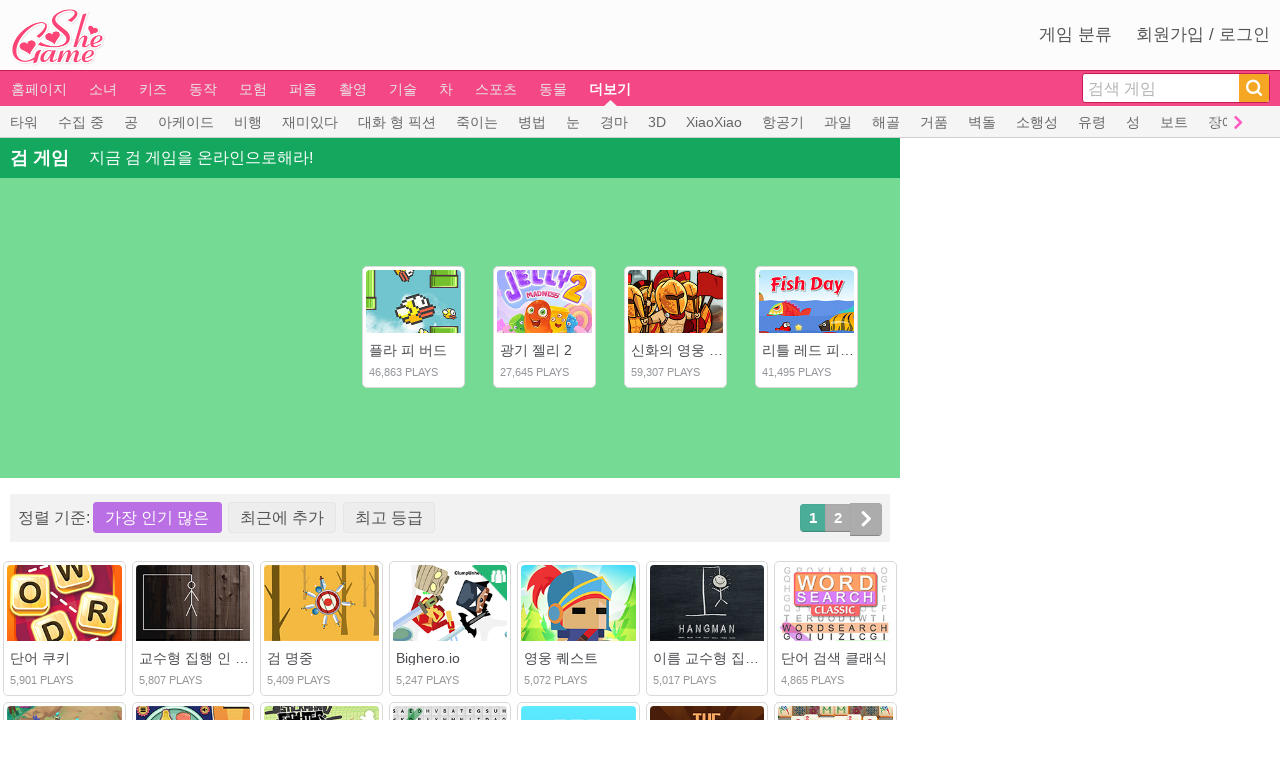

--- FILE ---
content_type: text/html; charset=UTF-8
request_url: https://ko.shegame.com/sword-games
body_size: 8781
content:
<!DOCTYPE html>
<html lang="ko">
<head>
    <meta charset="utf-8">
    <meta http-equiv="X-UA-Compatible" content="IE=edge">
    <meta name="viewport" content="width=device-width, initial-scale=1">
    <link rel="shortcut icon" href="/favicon.ico">

    <!-- CSRF Token -->
    <meta name="csrf-token" content="hAZngYD7fgf9CSGmlMYJKzEoUQhunyGnzjkz00Cz">

        <title>검 게임, SheGame.com에서 무료 온라인 검 게임을 해보.</title>
    <meta name="description" content="검 게임은 매우 흥미 롭습니다. 특히 SheGame.com에서 검 게임하기. 우리는 최고의 검 게임과 최고의 게임 경험을 제공하기 위해 최선을 다합니다.">
    <script async='async' src='https://www.googletagservices.com/tag/js/gpt.js'></script>
    <script>
        var googletag = googletag || {};
        googletag.cmd = googletag.cmd || [];
    </script>
    <script>
        googletag.cmd.push(function() {
            googletag.defineSlot('/145310348/dugy_pc_category_728x90', [728, 90], 'div-gpt-ad-0').addService(googletag.pubads());
            googletag.defineSlot('/145310348/dugy_pc_category_300x600', [300, 600], 'div-gpt-ad-1').addService(googletag.pubads());
            googletag.defineSlot('/145310348/dugy_pc_category_300x250', [300, 250], 'div-gpt-ad-2').addService(googletag.pubads());
            googletag.pubads().enableSingleRequest();
            googletag.pubads().collapseEmptyDivs();
            googletag.enableServices();
        });
    </script>

    <!-- Styles -->
            <link href="https://ko.shegame.com/css/main.min.css?c=4" rel="stylesheet">
        <script src="https://ko.shegame.com/js/jquery-3.3.1.min.js"></script>
        <script src="https://ko.shegame.com/js/main.min.js?c=4"></script>
        
    <script async src="https://www.googletagmanager.com/gtag/js?id=UA-34592295-1"></script>
    <script>
        window.dataLayer = window.dataLayer || [];
        function gtag(){dataLayer.push(arguments);}
        gtag('js', new Date());

        gtag('config', 'UA-34592295-1');
    </script>
    <script async defer data-setting='{"site_id":2,"allow_frame": true}' data-cluestats="//cs.cluestats.com/count" src="//cs.cluestats.com/cluestats.js"></script>
    <script type="text/javascript">
        var _paq = _paq || [];
        _paq.push(["setDocumentTitle", document.domain + "/" + document.title]);
        _paq.push(["setCookieDomain", "*.www.shegame.com"]);
        _paq.push(["setDomains", ["*.www.shegame.com"]]);
        _paq.push(['trackPageView']);
        _paq.push(['enableLinkTracking']);
        (function() {
            var u="//www.cluestats.com/";
            _paq.push(['setTrackerUrl', u+'piwik.php']);
            _paq.push(['setSiteId', '4']);
            var d=document, g=d.createElement('script'), s=d.getElementsByTagName('script')[0];
            g.type='text/javascript'; g.async=true; g.defer=true; g.src=u+'piwik.js'; s.parentNode.insertBefore(g,s);
        })();
    </script>
    
    <script async src="https://www.googletagmanager.com/gtag/js?id=AW-1007972294"></script>
    <script>
        window.dataLayer = window.dataLayer || [];
        function gtag(){dataLayer.push(arguments);}
        gtag('js', new Date());

        gtag('config', 'AW-1007972294');
    </script>    </head>
<body>
<div class="row site_top">
    <div class="row central">
        <div class="left"><a href="/"><img src="/images/logo.png" class="logo" alt="SheGame"></a> </div>
        <div class="right">
            <a href="/top-game-tags">게임 분류</a>
                        <a href="javascript:;" id="register_login">회원가입 / 로그인</a>
                    </div>
    </div>
</div>
<div class="row navbar">
    <div class="row central">
        <div class="left" id="mainNav">
                            <a href="/" data-id="0">홈페이지</a>
                                        <a href="/girls-games" data-id="28">소녀</a>
                        <a href="/kids-games" data-id="58">키즈</a>
                        <a href="/action-games" data-id="18">동작</a>
                        <a href="/adventure-games" data-id="17">모험</a>
                        <a href="/puzzle-games" data-id="24">퍼즐</a>
                        <a href="/shooting-games" data-id="25">촬영</a>
                        <a href="/mouse-skill-games" data-id="23">기술</a>
                        <a href="/car-games" data-id="13">차</a>
                        <a href="/sports-games" data-id="26">스포츠</a>
                        <a href="/animal-games" data-id="16">동물</a>
                        <a href="/more-games" class="current over" data-id="1">더보기</a>
                    </div>
        <div class="right">
            <div class="search_box" id="search_div">
                <form method="post" action="/initial-search" id="search_id">
                    <input type="text" value="검색 게임" data-default="검색 게임" name="search_key" class="search_input" id="search_key" maxlength="40" autocomplete="off">
                    <input type="hidden" name="_token" value="hAZngYD7fgf9CSGmlMYJKzEoUQhunyGnzjkz00Cz">                    <span class="search_btn">
                        <a href="javascript:;" id="submit_btn"><i class="iconfont icon-Search"></i></a>
                    </span>
                </form>
                <ul id="findgame_suggest" class="dropdown-menu"></ul>
            </div>
        </div>
    </div>
</div>
<div class="row navbar_sub">
    <div class="row central">
        <div class="navbar_sub_box">
            <div class="navbar_sub_div">
                <ul class="navbar_sub_link hide" id="sub_0">
                    <li><a href="/new-games">새 게임</a></li>
                    <li><a href="/popular-games">인기 게임</a></li>
                    <li><a href="/top-rating-games">최고 평점 게임</a></li>
                </ul>
                                    <ul class="navbar_sub_link hide" id="sub_28">
                                                    <li><a href="/shop-games">가게</a></li>
                                                    <li><a href="/hair-games">헤어 스타일</a></li>
                                                    <li><a href="/mermaid-games">인어</a></li>
                                                    <li><a href="/spa-games">Spa</a></li>
                                                    <li><a href="/nail-design-games">네일 디자인</a></li>
                                                    <li><a href="/beyonce-games">비욘세</a></li>
                                                    <li><a href="/princess-games">공주님</a></li>
                                                    <li><a href="/office-games">사무실</a></li>
                                                    <li><a href="/makeover-games">화장</a></li>
                                                    <li><a href="/barbie-games">바비</a></li>
                                                    <li><a href="/dress-up-games">차려 입다</a></li>
                                                    <li><a href="/bonnie-games">보니</a></li>
                                                    <li><a href="/house-games">집</a></li>
                                                    <li><a href="/grooming-games">정리</a></li>
                                                    <li><a href="/faerie-games">페어리</a></li>
                                                    <li><a href="/cooking-games">조리</a></li>
                                                    <li><a href="/food-serving-games">음식 서빙</a></li>
                                                    <li><a href="/love-games">애정</a></li>
                                                    <li><a href="/decorate-games">장식하다</a></li>
                                            </ul>
                                    <ul class="navbar_sub_link hide" id="sub_58">
                                                    <li><a href="/find-numbers-games">숫자 찾기</a></li>
                                                    <li><a href="/kids-puzzles-games">어린이  지혜</a></li>
                                                    <li><a href="/simpsons-games">심슨 가족</a></li>
                                                    <li><a href="/witch-games">마녀</a></li>
                                                    <li><a href="/ben-10-games">벤 10</a></li>
                                                    <li><a href="/batman-games">말 당번</a></li>
                                                    <li><a href="/baby-games">아가</a></li>
                                                    <li><a href="/dora-games">도라</a></li>
                                                    <li><a href="/hidden-objects-games">숨겨진 개체</a></li>
                                                    <li><a href="/cleanup-games">대청소</a></li>
                                                    <li><a href="/naruto-games">나루토</a></li>
                                                    <li><a href="/find-alphabets-games">알파벳 찾기</a></li>
                                                    <li><a href="/mario-games">마리오</a></li>
                                                    <li><a href="/difference-games">차</a></li>
                                                    <li><a href="/barbie-games">바비</a></li>
                                                    <li><a href="/spongebob-games">스폰지 밥</a></li>
                                                    <li><a href="/bomberman-games">폭격 범</a></li>
                                                    <li><a href="/coloring-games">착색</a></li>
                                                    <li><a href="/christmas-games">크리스마스</a></li>
                                                    <li><a href="/drawing-games">그림</a></li>
                                                    <li><a href="/magic-games">마법</a></li>
                                                    <li><a href="/hallowmas-games">할로 마스</a></li>
                                                    <li><a href="/words-games">말</a></li>
                                                    <li><a href="/educational-games">교육적인</a></li>
                                            </ul>
                                    <ul class="navbar_sub_link hide" id="sub_18">
                                                    <li><a href="/fighting-games">싸움</a></li>
                                                    <li><a href="/tank-games">탱크</a></li>
                                                    <li><a href="/ninja-games">닌자</a></li>
                                                    <li><a href="/war-games">전쟁</a></li>
                                                    <li><a href="/army-games">육군</a></li>
                                                    <li><a href="/jumping-games">점핑</a></li>
                                                    <li><a href="/punch-games">권투</a></li>
                                                    <li><a href="/violence-games">폭력</a></li>
                                                    <li><a href="/street-fighting-games">스트리트 파이팅</a></li>
                                                    <li><a href="/samurai-games">사무라이</a></li>
                                                    <li><a href="/space-invaders-games">우주 침략군들</a></li>
                                                    <li><a href="/karate-games">카라테</a></li>
                                            </ul>
                                    <ul class="navbar_sub_link hide" id="sub_17">
                                                    <li><a href="/ninja-games">닌자</a></li>
                                                    <li><a href="/jumping-games">점핑</a></li>
                                                    <li><a href="/running-games">달리는</a></li>
                                                    <li><a href="/pacman-games">팩맨</a></li>
                                                    <li><a href="/rpg-games">RPG</a></li>
                                            </ul>
                                    <ul class="navbar_sub_link hide" id="sub_24">
                                                    <li><a href="/tetris-games">테트리스</a></li>
                                                    <li><a href="/guessing-games">추측</a></li>
                                                    <li><a href="/matching-games">어울리는</a></li>
                                                    <li><a href="/escape-games">탈출</a></li>
                                                    <li><a href="/detective-games">형사</a></li>
                                                    <li><a href="/cards-games">카드</a></li>
                                                    <li><a href="/maze-games">미로</a></li>
                                                    <li><a href="/management-games">조치</a></li>
                                                    <li><a href="/physics-games">물리학</a></li>
                                                    <li><a href="/jigsaw-games">실톱</a></li>
                                                    <li><a href="/difference-games">차</a></li>
                                                    <li><a href="/find-numbers-games">숫자 찾기</a></li>
                                                    <li><a href="/find-alphabets-games">알파벳 찾기</a></li>
                                                    <li><a href="/kids-puzzles-games">어린이  지혜</a></li>
                                            </ul>
                                    <ul class="navbar_sub_link hide" id="sub_25">
                                                    <li><a href="/bow-and-arrow-games">활</a></li>
                                                    <li><a href="/guns-games">총포</a></li>
                                                    <li><a href="/sniper-games">저격병</a></li>
                                                    <li><a href="/shotgun-games">산탄 총</a></li>
                                                    <li><a href="/canon-games">대포</a></li>
                                                    <li><a href="/dart-games">다트</a></li>
                                                    <li><a href="/archery-games">양궁</a></li>
                                            </ul>
                                    <ul class="navbar_sub_link hide" id="sub_23">
                                                    <li><a href="/evade-games">닷지</a></li>
                                                    <li><a href="/arkanoid-games">아르카노이드</a></li>
                                                    <li><a href="/balance-games">밸런스</a></li>
                                                    <li><a href="/balancing-games">균형 맞추기</a></li>
                                                    <li><a href="/stunts-games">스턴트</a></li>
                                                    <li><a href="/parking-games">주차</a></li>
                                                    <li><a href="/mahjong-games">마작</a></li>
                                                    <li><a href="/zuma-games">ZUMA</a></li>
                                                    <li><a href="/physics-games">물리학</a></li>
                                                    <li><a href="/connect-games">잇다</a></li>
                                                    <li><a href="/bubble-shooter-games">버블 슈터</a></li>
                                            </ul>
                                    <ul class="navbar_sub_link hide" id="sub_13">
                                                    <li><a href="/motorcycle-games">오토바이</a></li>
                                                    <li><a href="/truck-games">트럭</a></li>
                                                    <li><a href="/bicycle-games">자전거</a></li>
                                                    <li><a href="/driving-games">운전</a></li>
                                                    <li><a href="/bike-games">자전거</a></li>
                                                    <li><a href="/parking-games">주차</a></li>
                                                    <li><a href="/dirt-bike-games">먼지 자전거</a></li>
                                                    <li><a href="/f1-games">F1</a></li>
                                                    <li><a href="/off-road-vehicles-games">오프로드 자동차</a></li>
                                                    <li><a href="/train-games">기차</a></li>
                                                    <li><a href="/karting-games">카트</a></li>
                                                    <li><a href="/tractor-games">트랙터</a></li>
                                            </ul>
                                    <ul class="navbar_sub_link hide" id="sub_26">
                                                    <li><a href="/soccer-games">축구</a></li>
                                                    <li><a href="/bowling-games">볼링</a></li>
                                                    <li><a href="/skiing-games">스키 타기</a></li>
                                                    <li><a href="/dunk-games">덩크</a></li>
                                                    <li><a href="/surf-games">서핑</a></li>
                                                    <li><a href="/archery-games">양궁</a></li>
                                                    <li><a href="/dart-games">다트</a></li>
                                                    <li><a href="/karate-games">카라테</a></li>
                                                    <li><a href="/fishing-games">어업</a></li>
                                                    <li><a href="/pinball-games">PinBall</a></li>
                                                    <li><a href="/swimming-games">수영</a></li>
                                                    <li><a href="/snowboard-games">스노 보드</a></li>
                                                    <li><a href="/sumo-games">스모</a></li>
                                                    <li><a href="/volleyball-games">배구</a></li>
                                                    <li><a href="/motorcycle-games">오토바이</a></li>
                                                    <li><a href="/baseball-games">야구</a></li>
                                                    <li><a href="/boxing-games">권투</a></li>
                                                    <li><a href="/skating-games">스케이트 타기</a></li>
                                                    <li><a href="/billiards-games">당구</a></li>
                                                    <li><a href="/golf-games">골프</a></li>
                                                    <li><a href="/ping-pong-games">탁구</a></li>
                                                    <li><a href="/tennis-games">테니스</a></li>
                                                    <li><a href="/basketball-games">농구</a></li>
                                                    <li><a href="/bow-and-arrow-games">활</a></li>
                                                    <li><a href="/football-games">축구</a></li>
                                                    <li><a href="/hockey-games">하키</a></li>
                                                    <li><a href="/skateboard-games">스케이트 보드</a></li>
                                            </ul>
                                    <ul class="navbar_sub_link hide" id="sub_16">
                                                    <li><a href="/dragon-games">용</a></li>
                                                    <li><a href="/dolphin-games">돌고래</a></li>
                                                    <li><a href="/frog-games">개구리</a></li>
                                                    <li><a href="/dinosaur-games">공룡</a></li>
                                                    <li><a href="/cricket-games">크리켓</a></li>
                                                    <li><a href="/horse-games">말</a></li>
                                                    <li><a href="/tom-and-jerry-games">톰과 제리</a></li>
                                                    <li><a href="/chicken-games">치킨</a></li>
                                                    <li><a href="/rabbit-games">토끼</a></li>
                                                    <li><a href="/bunny-games">토끼</a></li>
                                                    <li><a href="/fish-games">물고기</a></li>
                                                    <li><a href="/bee-games">벌</a></li>
                                                    <li><a href="/penguin-games">펭귄</a></li>
                                                    <li><a href="/birds-games">조류</a></li>
                                                    <li><a href="/turtles-games">거북</a></li>
                                                    <li><a href="/monkey-games">원숭이</a></li>
                                                    <li><a href="/panda-games">팬더</a></li>
                                                    <li><a href="/kitten-games">고양이 새끼</a></li>
                                                    <li><a href="/cat-games">고양이</a></li>
                                                    <li><a href="/dog-games">개</a></li>
                                            </ul>
                                    <ul class="navbar_sub_link" id="sub_1">
                                                    <li><a href="/defend-games">타워</a></li>
                                                    <li><a href="/collecting-games">수집 중</a></li>
                                                    <li><a href="/ball-games">공</a></li>
                                                    <li><a href="/arcade-games">아케이드</a></li>
                                                    <li><a href="/flying-games">비행</a></li>
                                                    <li><a href="/fun-games">재미있다</a></li>
                                                    <li><a href="/interactive-fiction-games">대화 형 픽션</a></li>
                                                    <li><a href="/killing-games">죽이는</a></li>
                                                    <li><a href="/strategy-games">병법</a></li>
                                                    <li><a href="/snow-games">눈</a></li>
                                                    <li><a href="/racing-games">경마</a></li>
                                                    <li><a href="/3d-games">3D</a></li>
                                                    <li><a href="/xiao-xiao-games">XiaoXiao</a></li>
                                                    <li><a href="/aircraft-games">항공기</a></li>
                                                    <li><a href="/fruit-games">과일</a></li>
                                                    <li><a href="/skeleton-games">해골</a></li>
                                                    <li><a href="/bubbles-games">거품</a></li>
                                                    <li><a href="/bricks-games">벽돌</a></li>
                                                    <li><a href="/asteroids-games">소행성</a></li>
                                                    <li><a href="/ghost-games">유령</a></li>
                                                    <li><a href="/castle-games">성</a></li>
                                                    <li><a href="/boat-games">보트</a></li>
                                                    <li><a href="/obstacle-games">장애물</a></li>
                                                    <li><a href="/balloons-games">풍선</a></li>
                                                    <li><a href="/zombies-games">좀비</a></li>
                                                    <li><a href="/cartes-games">장바구니</a></li>
                                                    <li><a href="/throwing-games">투척</a></li>
                                                    <li><a href="/bomber-games">폭격기</a></li>
                                                    <li><a href="/water-games">물</a></li>
                                                    <li><a href="/casino-games">카지노</a></li>
                                                    <li><a href="/timing-games">타이밍</a></li>
                                                    <li><a href="/simulation-games">시뮬레이션</a></li>
                                                    <li><a href="/rescue-games">구출</a></li>
                                                    <li><a href="/chasing-games">몰이</a></li>
                                                    <li><a href="/knight-games">기사</a></li>
                                                    <li><a href="/medieval-games">중세</a></li>
                                                    <li><a href="/ice-games">얼음</a></li>
                                                    <li><a href="/spaceship-games">우주선</a></li>
                                                    <li><a href="/beer-games">맥주</a></li>
                                                    <li><a href="/robots-games">로봇</a></li>
                                                    <li><a href="/kung-fu-games">쿵푸</a></li>
                                                    <li><a href="/stealth-games">몰래 하기</a></li>
                                                    <li><a href="/gore-games">핏덩어리</a></li>
                                                    <li><a href="/blood-games">피</a></li>
                                                    <li><a href="/sword-games" class="current">검</a></li>
                                                    <li><a href="/platforms-games">플랫폼</a></li>
                                                    <li><a href="/dancing-games">댄스</a></li>
                                                    <li><a href="/music-games">음악</a></li>
                                                    <li><a href="/stick-games">스틱</a></li>
                                                    <li><a href="/funny-games">이상한</a></li>
                                                    <li><a href="/room-games">방</a></li>
                                                    <li><a href="/scary-games">무서운</a></li>
                                                    <li><a href="/tower-games">탑</a></li>
                                                    <li><a href="/undead-games">언데드</a></li>
                                                    <li><a href="/monsters-games">괴물</a></li>
                                                    <li><a href="/street-games">거리</a></li>
                                                    <li><a href="/bounce-games">되튐</a></li>
                                                    <li><a href="/puppet-games">인형</a></li>
                                                    <li><a href="/gadget-games">간단한 기계 장치</a></li>
                                                    <li><a href="/fireworks-games">불꽃</a></li>
                                                    <li><a href="/turn-based-games">회전 기반</a></li>
                                                    <li><a href="/series-games">시리즈</a></li>
                                                    <li><a href="/terrorist-games">테러리스트</a></li>
                                                    <li><a href="/bin-laden-games">빈 라덴</a></li>
                                                    <li><a href="/rocket-games">로켓</a></li>
                                                    <li><a href="/boy-games">소년</a></li>
                                                    <li><a href="/mutant-games">돌연변이</a></li>
                                                    <li><a href="/upgrades-games">업그레이드</a></li>
                                                    <li><a href="/fire-games">불</a></li>
                                                    <li><a href="/traps-games">트랩</a></li>
                                                    <li><a href="/machine-games">기계</a></li>
                                                    <li><a href="/factory-games">공장</a></li>
                                                    <li><a href="/food-games">식품</a></li>
                                                    <li><a href="/burger-games">버거</a></li>
                                                    <li><a href="/smash-games">스매시</a></li>
                                                    <li><a href="/role-playing-games">역할 놀이</a></li>
                                                    <li><a href="/memory-games">기억</a></li>
                                                    <li><a href="/farm-games">농장</a></li>
                                                    <li><a href="/fantasy-games">공상</a></li>
                                                    <li><a href="/flower-games">꽃</a></li>
                                                    <li><a href="/plants-games">식물</a></li>
                                                    <li><a href="/jedi-games">제다이</a></li>
                                                    <li><a href="/helicopter-games">헬리콥터</a></li>
                                                    <li><a href="/1-player-games">1 명의 선수</a></li>
                                                    <li><a href="/shockwave-games">충격파</a></li>
                                                    <li><a href="/2-player-games">2 인용</a></li>
                                                    <li><a href="/poker-games">포커</a></li>
                                                    <li><a href="/quizz-games">퀴즈</a></li>
                                                    <li><a href="/beat-em-up-games">Beat &#039;Em Up</a></li>
                                                    <li><a href="/space-invaders-games">우주 침략군들</a></li>
                                                    <li><a href="/parody-games">풍자적 개작 시문</a></li>
                                                    <li><a href="/alien-games">외계인</a></li>
                                                    <li><a href="/board-games">판</a></li>
                                                    <li><a href="/bomb-games">폭탄</a></li>
                                                    <li><a href="/side-scrolling-games">사이드 스크롤링</a></li>
                                                    <li><a href="/search-and-destroy-games">찾아서 파괴해라</a></li>
                                                    <li><a href="/money-games">돈</a></li>
                                                    <li><a href="/solitaire-games">혼자 하는 여러 가지 놀이</a></li>
                                                    <li><a href="/restaurant-games">레스토랑</a></li>
                                                    <li><a href="/school-games">학교</a></li>
                                                    <li><a href="/iq-brain-age-check-games">IQ 브레인 에이지 체크</a></li>
                                                    <li><a href="/image-search-games">이미지 검색</a></li>
                                                    <li><a href="/airport-games">공항</a></li>
                                                    <li><a href="/pirate-games">해적</a></li>
                                                    <li><a href="/tuning-games">동조</a></li>
                                                    <li><a href="/spiderman-games">스파이더 맨</a></li>
                                                    <li><a href="/sonic-games">소닉</a></li>
                                                    <li><a href="/survive-games">살아남다</a></li>
                                                    <li><a href="/surgery-games">외과</a></li>
                                                    <li><a href="/bmx-games">BMX</a></li>
                                                    <li><a href="/indian-games">옥수수</a></li>
                                                    <li><a href="/drop-games">하락</a></li>
                                                    <li><a href="/angry-birds-games">앵그리 버드</a></li>
                                                    <li><a href="/dentist-games">치과 의사</a></li>
                                                    <li><a href="/slacking-games">느슨해 짐</a></li>
                                                    <li><a href="/doctor-games">의사</a></li>
                                            </ul>
                            </div>
            <span class="btn">
                <a id="sub_btn_left" class="left disabled" href="javascript:;"><i class="iconfont icon-angleleft"></i></a>
                <a id="sub_btn_right" class="right" href="javascript:;"><i class="iconfont icon-angleright"></i></a>
            </span>
        </div>
    </div>
</div>



<script>
    var main = new Main('category');
</script>
    <div class="row central category">
        <div class="content">
            <div class="top_title">
                <h1 class="name">검 게임</h1>
                <span class="info">지금 검 게임을 온라인으로해라!</span>
            </div>
            
            <div class="recommend_box">
                <div class="left_ad">
                    <div class="ad">
                        <div id='div-gpt-ad-2' style='height:250px; width:300px;'>
                            <script>
                                googletag.cmd.push(function() { googletag.display('div-gpt-ad-2'); });
                            </script>
                        </div>
                    </div>
                </div>
                <div class="right">
                    <div class="wrap">
                        <div class="row all_box">
                                                            <span class="game_box cate_top_game_box col xs-3">
                                    <span class="game_box_border">
                                        <div class="img_box">
                                            <a href="/play/flappy-bird-2"><img src="//img.shegame.com/games/180/f/flappy-bird-2-game.jpg" alt="플라 피 버드"></a>
                                            
                                                                                    </div>
                                        <span class="name"><a href="/play/flappy-bird-2">플라 피 버드</a></span>
                                        <span class="footnote">46,863 PLAYS</span>
                                    </span>
                                </span>
                                                            <span class="game_box cate_top_game_box col xs-3">
                                    <span class="game_box_border">
                                        <div class="img_box">
                                            <a href="/play/madness-jelly-2"><img src="//img.shegame.com/games/180/m/madness-jelly-2-game.jpg" alt="광기 젤리 2"></a>
                                            
                                                                                    </div>
                                        <span class="name"><a href="/play/madness-jelly-2">광기 젤리 2</a></span>
                                        <span class="footnote">27,645 PLAYS</span>
                                    </span>
                                </span>
                                                            <span class="game_box cate_top_game_box col xs-3">
                                    <span class="game_box_border">
                                        <div class="img_box">
                                            <a href="/play/heroes-of-myths-warriors-of-gods"><img src="//img.shegame.com/games/180/h/heroes-of-myths-warriors-of-gods-game.jpg" alt="신화의 영웅 : 신의 전사"></a>
                                            
                                                                                    </div>
                                        <span class="name"><a href="/play/heroes-of-myths-warriors-of-gods">신화의 영웅 : 신의 전사</a></span>
                                        <span class="footnote">59,307 PLAYS</span>
                                    </span>
                                </span>
                                                            <span class="game_box cate_top_game_box col xs-3">
                                    <span class="game_box_border">
                                        <div class="img_box">
                                            <a href="/play/fish-day"><img src="//img.shegame.com/games/180/f/fish-day-game.jpg" alt="리틀 레드 피쉬 어드벤처"></a>
                                            
                                                                                    </div>
                                        <span class="name"><a href="/play/fish-day">리틀 레드 피쉬 어드벤처</a></span>
                                        <span class="footnote">41,495 PLAYS</span>
                                    </span>
                                </span>
                                                    </div>
                    </div>
                </div>
            </div>
            
            <div class="pager_wrap">
                <div class="sort_wrap">
                                           <span>정렬 기준:</span><span class="sort_btn sort_select">가장 인기 많은</span><a href="https://ko.shegame.com/sword-games?sort=date" class="sort_btn">최근에 추가</a><a href="https://ko.shegame.com/sword-games?sort=rating" class="sort_btn">최고 등급</a>
                                    </div>
                <div class="page_box">
                    <div class="paging"><ul class="pagination">
        
        
        
                                                        <li class="active page1"><span>1</span></li>
                                                                                    <li><a href="?sort=popular&amp;page=2">2</a></li>
                                    
        
                    <li class="next"><a href="?sort=popular&amp;page=2" rel="next"><i class="iconfont icon-angleright"></i></a></li>
            </ul>
</div>
                </div>
            </div>
            
            <div class="row">
                                    <span class="game_box col xs-2" style="width: 14.2857%">
                    <span class="game_box_border">
                        <div class="img_box">
                            <a href="/play/word-cookies"><img src="//img.shegame.com/games/180/w/word-cookies-game.jpg" alt="단어 쿠키"></a>
                            
                                                    </div>
                        <span class="name"><a href="/play/word-cookies">단어 쿠키</a></span>
                        <span class="footnote">5,901 PLAYS</span>
                    </span>
                </span>
                                    <span class="game_box col xs-2" style="width: 14.2857%">
                    <span class="game_box_border">
                        <div class="img_box">
                            <a href="/play/hangman-time"><img src="//img.shegame.com/games/180/h/hangman-time-game.jpg" alt="교수형 집행 인 시간"></a>
                            
                                                    </div>
                        <span class="name"><a href="/play/hangman-time">교수형 집행 인 시간</a></span>
                        <span class="footnote">5,807 PLAYS</span>
                    </span>
                </span>
                                    <span class="game_box col xs-2" style="width: 14.2857%">
                    <span class="game_box_border">
                        <div class="img_box">
                            <a href="/play/sword-hit"><img src="//img.shegame.com/games/180/s/sword-hit-game.jpg" alt="검 명중"></a>
                            
                                                    </div>
                        <span class="name"><a href="/play/sword-hit">검 명중</a></span>
                        <span class="footnote">5,409 PLAYS</span>
                    </span>
                </span>
                                    <span class="game_box col xs-2" style="width: 14.2857%">
                    <span class="game_box_border">
                        <div class="img_box">
                            <a href="/play/bighero-io"><img src="//img.shegame.com/games/180/b/bighero-io-game.jpg" alt="Bighero.io"></a>
                            
                                                            <span class="tile_multiplayer"><img src="/images/tile_multiplayer2.png" alt="multiplayer game"> </span>
                                                    </div>
                        <span class="name"><a href="/play/bighero-io">Bighero.io</a></span>
                        <span class="footnote">5,247 PLAYS</span>
                    </span>
                </span>
                                    <span class="game_box col xs-2" style="width: 14.2857%">
                    <span class="game_box_border">
                        <div class="img_box">
                            <a href="/play/heroic-quest"><img src="//img.shegame.com/games/180/h/heroic-quest-game.jpg" alt="영웅 퀘스트"></a>
                            
                                                    </div>
                        <span class="name"><a href="/play/heroic-quest">영웅 퀘스트</a></span>
                        <span class="footnote">5,072 PLAYS</span>
                    </span>
                </span>
                                    <span class="game_box col xs-2" style="width: 14.2857%">
                    <span class="game_box_border">
                        <div class="img_box">
                            <a href="/play/guess-the-name-hangman"><img src="//img.shegame.com/games/180/g/guess-the-name-hangman-game.jpg" alt="이름 교수형 집행자를 추측해라."></a>
                            
                                                    </div>
                        <span class="name"><a href="/play/guess-the-name-hangman">이름 교수형 집행자를 추측해라.</a></span>
                        <span class="footnote">5,017 PLAYS</span>
                    </span>
                </span>
                                    <span class="game_box col xs-2" style="width: 14.2857%">
                    <span class="game_box_border">
                        <div class="img_box">
                            <a href="/play/word-search-classic"><img src="//img.shegame.com/games/180/w/word-search-classic-game.jpg" alt="단어 검색 클래식"></a>
                            
                                                    </div>
                        <span class="name"><a href="/play/word-search-classic">단어 검색 클래식</a></span>
                        <span class="footnote">4,865 PLAYS</span>
                    </span>
                </span>
                                    <span class="game_box col xs-2" style="width: 14.2857%">
                    <span class="game_box_border">
                        <div class="img_box">
                            <a href="/play/knights-of-fortune"><img src="//img.shegame.com/games/180/k/knights-of-fortune-game.jpg" alt="행운의 기사"></a>
                            
                                                    </div>
                        <span class="name"><a href="/play/knights-of-fortune">행운의 기사</a></span>
                        <span class="footnote">4,819 PLAYS</span>
                    </span>
                </span>
                                    <span class="game_box col xs-2" style="width: 14.2857%">
                    <span class="game_box_border">
                        <div class="img_box">
                            <a href="/play/slimezilla-vs-the-compound-words"><img src="//img.shegame.com/games/180/s/slimezilla-vs-the-compound-words-game.jpg" alt="Slimezilla VS 복합어"></a>
                            
                                                    </div>
                        <span class="name"><a href="/play/slimezilla-vs-the-compound-words">Slimezilla VS 복합어</a></span>
                        <span class="footnote">4,806 PLAYS</span>
                    </span>
                </span>
                                    <span class="game_box col xs-2" style="width: 14.2857%">
                    <span class="game_box_border">
                        <div class="img_box">
                            <a href="/play/stickman-fighter-epic-battles"><img src="//img.shegame.com/games/180/s/stickman-fighter-epic-battles-game.jpg" alt="Stickman 파이터 : Epic Battles"></a>
                            
                                                    </div>
                        <span class="name"><a href="/play/stickman-fighter-epic-battles">Stickman 파이터 : Epic Battles</a></span>
                        <span class="footnote">4,707 PLAYS</span>
                    </span>
                </span>
                                    <span class="game_box col xs-2" style="width: 14.2857%">
                    <span class="game_box_border">
                        <div class="img_box">
                            <a href="/play/daily-word-search"><img src="//img.shegame.com/games/180/d/daily-word-search-game.jpg" alt="일일 단어 검색"></a>
                            
                                                    </div>
                        <span class="name"><a href="/play/daily-word-search">일일 단어 검색</a></span>
                        <span class="footnote">4,613 PLAYS</span>
                    </span>
                </span>
                                    <span class="game_box col xs-2" style="width: 14.2857%">
                    <span class="game_box_border">
                        <div class="img_box">
                            <a href="/play/word-cross"><img src="//img.shegame.com/games/180/w/word-cross-game.jpg" alt="크로스 워드"></a>
                            
                                                    </div>
                        <span class="name"><a href="/play/word-cross">크로스 워드</a></span>
                        <span class="footnote">4,405 PLAYS</span>
                    </span>
                </span>
                                    <span class="game_box col xs-2" style="width: 14.2857%">
                    <span class="game_box_border">
                        <div class="img_box">
                            <a href="/play/the-ascetic"><img src="//img.shegame.com/games/180/t/the-ascetic-game.jpg" alt="고인"></a>
                            
                                                    </div>
                        <span class="name"><a href="/play/the-ascetic">고인</a></span>
                        <span class="footnote">4,326 PLAYS</span>
                    </span>
                </span>
                                    <span class="game_box col xs-2" style="width: 14.2857%">
                    <span class="game_box_border">
                        <div class="img_box">
                            <a href="/play/mahjong-word"><img src="//img.shegame.com/games/180/m/mahjong-word-game.jpg" alt="마작 워드"></a>
                            
                                                    </div>
                        <span class="name"><a href="/play/mahjong-word">마작 워드</a></span>
                        <span class="footnote">4,291 PLAYS</span>
                    </span>
                </span>
                                    <span class="game_box col xs-2" style="width: 14.2857%">
                    <span class="game_box_border">
                        <div class="img_box">
                            <a href="/play/fruit-samurai"><img src="//img.shegame.com/games/180/f/fruit-samurai-game.jpg" alt="과일 사무라이"></a>
                            
                                                    </div>
                        <span class="name"><a href="/play/fruit-samurai">과일 사무라이</a></span>
                        <span class="footnote">4,278 PLAYS</span>
                    </span>
                </span>
                                    <span class="game_box col xs-2" style="width: 14.2857%">
                    <span class="game_box_border">
                        <div class="img_box">
                            <a href="/play/word-scramble-animals"><img src="//img.shegame.com/games/180/w/word-scramble-animals-game.jpg" alt="단어 출격 동물"></a>
                            
                                                    </div>
                        <span class="name"><a href="/play/word-scramble-animals">단어 출격 동물</a></span>
                        <span class="footnote">4,258 PLAYS</span>
                    </span>
                </span>
                                    <span class="game_box col xs-2" style="width: 14.2857%">
                    <span class="game_box_border">
                        <div class="img_box">
                            <a href="/play/wordmeister"><img src="//img.shegame.com/games/180/w/wordmeister-game.jpg" alt="워드 마이스터"></a>
                            
                                                    </div>
                        <span class="name"><a href="/play/wordmeister">워드 마이스터</a></span>
                        <span class="footnote">4,209 PLAYS</span>
                    </span>
                </span>
                                    <span class="game_box col xs-2" style="width: 14.2857%">
                    <span class="game_box_border">
                        <div class="img_box">
                            <a href="/play/fantasy-sword-memory"><img src="//img.shegame.com/games/180/f/fantasy-sword-memory-game.jpg" alt="판타지 소드 메모리"></a>
                            
                                                    </div>
                        <span class="name"><a href="/play/fantasy-sword-memory">판타지 소드 메모리</a></span>
                        <span class="footnote">4,112 PLAYS</span>
                    </span>
                </span>
                                    <span class="game_box col xs-2" style="width: 14.2857%">
                    <span class="game_box_border">
                        <div class="img_box">
                            <a href="/play/word-link"><img src="//img.shegame.com/games/180/w/word-link-game.jpg" alt="단어 링크"></a>
                            
                                                    </div>
                        <span class="name"><a href="/play/word-link">단어 링크</a></span>
                        <span class="footnote">4,012 PLAYS</span>
                    </span>
                </span>
                                    <span class="game_box col xs-2" style="width: 14.2857%">
                    <span class="game_box_border">
                        <div class="img_box">
                            <a href="/play/password-crack"><img src="//img.shegame.com/games/180/p/password-crack-game.jpg" alt="비밀번호 크랙"></a>
                            
                                                    </div>
                        <span class="name"><a href="/play/password-crack">비밀번호 크랙</a></span>
                        <span class="footnote">3,989 PLAYS</span>
                    </span>
                </span>
                                    <span class="game_box col xs-2" style="width: 14.2857%">
                    <span class="game_box_border">
                        <div class="img_box">
                            <a href="/play/sword-master"><img src="//img.shegame.com/games/180/s/sword-master-game.jpg" alt="검술의 달인"></a>
                            
                                                    </div>
                        <span class="name"><a href="/play/sword-master">검술의 달인</a></span>
                        <span class="footnote">3,966 PLAYS</span>
                    </span>
                </span>
                                    <span class="game_box col xs-2" style="width: 14.2857%">
                    <span class="game_box_border">
                        <div class="img_box">
                            <a href="/play/word-nature-connect"><img src="//img.shegame.com/games/180/w/word-nature-connect-game.jpg" alt="단어 자연 연결"></a>
                            
                                                    </div>
                        <span class="name"><a href="/play/word-nature-connect">단어 자연 연결</a></span>
                        <span class="footnote">3,915 PLAYS</span>
                    </span>
                </span>
                                    <span class="game_box col xs-2" style="width: 14.2857%">
                    <span class="game_box_border">
                        <div class="img_box">
                            <a href="/play/halloween-word-search"><img src="//img.shegame.com/games/180/h/halloween-word-search-game.jpg" alt="할로윈 단어 검색"></a>
                            
                                                    </div>
                        <span class="name"><a href="/play/halloween-word-search">할로윈 단어 검색</a></span>
                        <span class="footnote">3,880 PLAYS</span>
                    </span>
                </span>
                                    <span class="game_box col xs-2" style="width: 14.2857%">
                    <span class="game_box_border">
                        <div class="img_box">
                            <a href="/play/kogama-jungle-adventure"><img src="//img.shegame.com/games/180/k/kogama-jungle-adventure-game.jpg" alt="코 가마 정글 어드벤처!"></a>
                            
                                                    </div>
                        <span class="name"><a href="/play/kogama-jungle-adventure">코 가마 정글 어드벤처!</a></span>
                        <span class="footnote">3,841 PLAYS</span>
                    </span>
                </span>
                                    <span class="game_box col xs-2" style="width: 14.2857%">
                    <span class="game_box_border">
                        <div class="img_box">
                            <a href="/play/spartacus-arena"><img src="//img.shegame.com/games/180/s/spartacus-arena-game.jpg" alt="스파르타쿠스 아레나"></a>
                            
                                                    </div>
                        <span class="name"><a href="/play/spartacus-arena">스파르타쿠스 아레나</a></span>
                        <span class="footnote">3,836 PLAYS</span>
                    </span>
                </span>
                                    <span class="game_box col xs-2" style="width: 14.2857%">
                    <span class="game_box_border">
                        <div class="img_box">
                            <a href="/play/draw-defence"><img src="//img.shegame.com/games/180/d/draw-defence-game.jpg" alt="방어 그리기"></a>
                            
                                                    </div>
                        <span class="name"><a href="/play/draw-defence">방어 그리기</a></span>
                        <span class="footnote">3,539 PLAYS</span>
                    </span>
                </span>
                                    <span class="game_box col xs-2" style="width: 14.2857%">
                    <span class="game_box_border">
                        <div class="img_box">
                            <a href="/play/cryptic-quotes"><img src="//img.shegame.com/games/180/c/cryptic-quotes-game.jpg" alt="암호 인용"></a>
                            
                                                    </div>
                        <span class="name"><a href="/play/cryptic-quotes">암호 인용</a></span>
                        <span class="footnote">3,538 PLAYS</span>
                    </span>
                </span>
                                    <span class="game_box col xs-2" style="width: 14.2857%">
                    <span class="game_box_border">
                        <div class="img_box">
                            <a href="/play/word-adventures"><img src="//img.shegame.com/games/180/w/word-adventures-game.jpg" alt="단어 모험"></a>
                            
                                                    </div>
                        <span class="name"><a href="/play/word-adventures">단어 모험</a></span>
                        <span class="footnote">3,514 PLAYS</span>
                    </span>
                </span>
                            </div>


            
                        <div class="pager_wrap">
                <div class="page_box">
                    <div class="paging"><ul class="pagination">
        
        
        
                                                        <li class="active page1"><span>1</span></li>
                                                                                    <li><a href="?sort=popular&amp;page=2">2</a></li>
                                    
        
                    <li class="next"><a href="?sort=popular&amp;page=2" rel="next"><i class="iconfont icon-angleright"></i></a></li>
            </ul>
</div>
                </div>
            </div>
            
                        <div class="row" style="margin-top: 20px;">
                <div id='div-gpt-ad-0' style='height:90px; width:728px;margin: 0 auto;'>
                    <script>
                        googletag.cmd.push(function() { googletag.display('div-gpt-ad-0'); });
                    </script>
                </div>
            </div>
        </div>
        
        <div class="sidebar">
            <div class="top_ad">
                <div id='div-gpt-ad-1' style='height:600px; width:300px;'>
                    <script>
                        googletag.cmd.push(function() { googletag.display('div-gpt-ad-1'); });
                    </script>
                </div>
            </div>
        </div>
        
    </div>


<div class="footer row">
    <div class="top row central">
        <div class="left xl-6">
            SheGame.com에 오신 것을 환영합니다. Shegame는 활과 화살 게임, 더블 게임, 소녀 게임, 농장 게임, .io 게임 및 아기, 유아, 유치원 및 젊은 사람들과 같은 가장 인기있는 카테고리에서 최고의 온라인 무료 게임 및 온라인 학습 게임을 제공합니다 . 우리 게임이 마음에 들면, 친구에게 우리 웹 사이트에 대해 알려주는 것을 잊지 마십시오!
        </div>
        <div class="right xl-6">
            <div class="title">언어</div>
            <ul class="lang">
                <li><a href="https://www.shegame.com/sword-games">English</a></li>
                <li><a href="https://fr.shegame.com/sword-games">Français</a></li>
                <li><a href="https://ko.shegame.com/sword-games">한국어</a></li>
                <li><a href="https://jp.shegame.com/sword-games">日本語</a></li>
                <li><a href="https://cn.shegame.com/sword-games">简体中文</a></li>
                <li><a href="https://tw.shegame.com/sword-games">繁體中文</a></li>
            </ul>
        </div>
    </div>
    <div class="bottom row central">
        <div class="copyright">Copyright © 2006-2026 SheGame.com All rights reserved.</div>
        <div class="other"><a href="/terms.html">서비스 약관</a> | <a href="/privacy-policy.html">Cookies &amp; 개인정보</a> | <a href="/contact-us.html">문의하기</a> | <a href="/submit-game.html">게임 제출</a></div>
    </div>
</div>

<!-- Scripts -->
<div id="popup">
    <div id="popup-header">
        <div id="popup-title"></div>
        <a id="popup-close-button" href="javascript:;"><i class="iconfont icon-timescircle"></i></a>
    </div>
    <div class="row" id="popup-content">
                <div id="popup_ajax_loader"><img src="/images/ajax-loader.gif" alt="loading"></div>
            </div>
</div>
<div id="overlay"></div>
<script defer src="https://static.cloudflareinsights.com/beacon.min.js/vcd15cbe7772f49c399c6a5babf22c1241717689176015" integrity="sha512-ZpsOmlRQV6y907TI0dKBHq9Md29nnaEIPlkf84rnaERnq6zvWvPUqr2ft8M1aS28oN72PdrCzSjY4U6VaAw1EQ==" data-cf-beacon='{"version":"2024.11.0","token":"14e6ff9142324c63810901575a6567ac","r":1,"server_timing":{"name":{"cfCacheStatus":true,"cfEdge":true,"cfExtPri":true,"cfL4":true,"cfOrigin":true,"cfSpeedBrain":true},"location_startswith":null}}' crossorigin="anonymous"></script>
</body>
</html>


--- FILE ---
content_type: text/html; charset=utf-8
request_url: https://www.google.com/recaptcha/api2/aframe
body_size: 186
content:
<!DOCTYPE HTML><html><head><meta http-equiv="content-type" content="text/html; charset=UTF-8"></head><body><script nonce="ZNa69kYTOZv83T8x1UXhBA">/** Anti-fraud and anti-abuse applications only. See google.com/recaptcha */ try{var clients={'sodar':'https://pagead2.googlesyndication.com/pagead/sodar?'};window.addEventListener("message",function(a){try{if(a.source===window.parent){var b=JSON.parse(a.data);var c=clients[b['id']];if(c){var d=document.createElement('img');d.src=c+b['params']+'&rc='+(localStorage.getItem("rc::a")?sessionStorage.getItem("rc::b"):"");window.document.body.appendChild(d);sessionStorage.setItem("rc::e",parseInt(sessionStorage.getItem("rc::e")||0)+1);localStorage.setItem("rc::h",'1769404509665');}}}catch(b){}});window.parent.postMessage("_grecaptcha_ready", "*");}catch(b){}</script></body></html>

--- FILE ---
content_type: text/css
request_url: https://ko.shegame.com/css/main.min.css?c=4
body_size: 14528
content:
.clearfix{zoom:1}.clearfix:before,.clearfix:after{content:"\0020";display:block;height:0;overflow:hidden}.clearfix:after{clear:both}html{font-family:Arial,sans-serif;font-size:100%;line-height:1;-ms-text-size-adjust:100%;-webkit-text-size-adjust:100%;-webkit-font-smoothing:antialiased;-moz-osx-font-smoothing:grayscale;box-sizing:border-box}*,:before,:after{box-sizing:inherit}body,header,footer,main,section,div,h1,h2,h3,h4,h5,h6,p,span,a,blockquote,q,pre,code,ol,ul,li,form,label,input,textarea,button,table,tr,th,td,dl,dt,dd,hr{margin:0;padding:0;border:0;font:inherit;font-size:100%;line-height:inherit;vertical-align:baseline;background:0 0}article,aside,details,figcaption,figure,footer,header,main,menu,nav,section,summary{display:block}ol,ul{list-style:none}hr{border-bottom:1px solid #000}img{max-width:100%;height:auto;vertical-align:middle;border-style:none}a{color:#545454;text-decoration:none}a:hover,a:focus{text-decoration:none}p{margin:0 0 20px;line-height:1.2}blockquote,q{quotes:none}blockquote:before,blockquote:after,q:before,q:after{content:'';content:none}[type=color],[type=date],[type=datetime-local],[type=email],[type=month],[type=number],[type=password],[type=search],[type=tel],[type=text],[type=time],[type=url],[type=week],textarea{display:block;width:100%;max-width:100%;border:1px solid #000;border-radius:0;-webkit-appearance:none;-moz-appearance:none}::-webkit-input-placeholder{color:#777}:-moz-placeholder{color:#777}::-moz-placeholder{color:#777;opacity:1}:-ms-input-placeholder{color:#777}[type=reset],[type=submit],[type=button],button{-webkit-appearance:none;-moz-appearance:none;cursor:pointer}:focus{outline:none}table{width:100%}table,tr,th,td{border:1px solid #000;border-collapse:collapse;border-spacing:0}.row{margin:0 auto}.row:before,.row:after{content:'';display:table}.row:after{clear:both}.xs{max-width:32rem}.sm{max-width:48rem}.md{max-width:64rem}.lg{max-width:80rem}.xl{max-width:96rem}.col{float:left}.xs-0{display:none}.xs-1,.xs-2,.xs-3,.xs-4,.xs-5,.xs-6,.xs-7,.xs-8,.xs-9,.xs-10,.xs-11,.xs-12{display:inline-block}.xs-1{width:8.3333%}.xs-2{width:16.6667%}.xs-3{width:25%}.xs-4{width:33.3333%}.xs-5{width:41.6667%}.xs-6{width:50%}.xs-7{width:58.3333%}.xs-8{width:66.6667%}.xs-9{width:75%}.xs-10{width:83.3333%}.xs-11{width:91.6667%}.xs-12{width:100%}@media screen and (min-width: 32em){.sm-0{display:none}.sm-1,.sm-2,.sm-3,.sm-4,.sm-5,.sm-6,.sm-7,.sm-8,.sm-9,.sm-10,.sm-11,.sm-12{display:inline-block}.sm-1{width:8.3333%}.sm-2{width:16.6667%}.sm-3{width:25%}.sm-4{width:33.3333%}.sm-5{width:41.6667%}.sm-6{width:50%}.sm-7{width:58.3333%}.sm-8{width:66.6667%}.sm-9{width:75%}.sm-10{width:83.3333%}.sm-11{width:91.6667%}.sm-12{width:100%}}@media screen and (min-width: 48em){.md-0{display:none}.md-1,.md-2,.md-3,.md-4,.md-5,.md-6,.md-7,.md-8,.md-9,.md-10,.md-11,.md-12{display:inline-block}.md-1{width:8.3333%}.md-2{width:16.6667%}.md-3{width:25%}.md-4{width:33.3333%}.md-5{width:41.6667%}.md-6{width:50%}.md-7{width:58.3333%}.md-8{width:66.6667%}.md-9{width:75%}.md-10{width:83.3333%}.md-11{width:91.6667%}.md-12{width:100%}}@media screen and (min-width: 64em){.lg-0{display:none}.lg-1,.lg-2,.lg-3,.lg-4,.lg-5,.lg-6,.lg-7,.lg-8,.lg-9,.lg-10,.lg-11,.lg-12{display:inline-block}.lg-1{width:8.3333%}.lg-2{width:16.6667%}.lg-3{width:25%}.lg-4{width:33.3333%}.lg-5{width:41.6667%}.lg-6{width:50%}.lg-7{width:58.3333%}.lg-8{width:66.6667%}.lg-9{width:75%}.lg-10{width:83.3333%}.lg-11{width:91.6667%}.lg-12{width:100%}}@media screen and (min-width: 80em){.xl-0{display:none}.xl-1,.xl-2,.xl-3,.xl-4,.xl-5,.xl-6,.xl-7,.xl-8,.xl-9,.xl-10,.xl-11,.xl-12{display:inline-block}.xl-1{width:8.3333%}.xl-2{width:16.6667%}.xl-3{width:25%}.xl-4{width:33.3333%}.xl-5{width:41.6667%}.xl-6{width:50%}.xl-7{width:58.3333%}.xl-8{width:66.6667%}.xl-9{width:75%}.xl-10{width:83.3333%}.xl-11{width:91.6667%}.xl-12{width:100%}}.hide{display:none}body{color:#545454}a{color:#545454}a:hover,a:focus{text-decoration:none}p{margin:0 0 10px}.btn{border-radius:4px;background:transparent;border:1px solid #545454;color:#545454;display:inline-block;font-size:100%;height:36px;outline:none;padding:0 25px;text-align:center;text-decoration:none;text-transform:capitalize}.btn:hover,.btn:focus{background:#545454;border-color:#545454;color:#fff;text-decoration:none}.btn:active{background:#3b3b3b;border-color:#3b3b3b}.btn-primary{background-color:#545454;border-color:#545454;color:#fff}.btn-primary:hover,.btn-primary:focus{background:#474747;border-color:#474747;color:#fff}.btn-primary:active{background:#3b3b3b;border-color:#3b3b3b;color:#fff}.btn-default{background-color:#FF5A5F;border-color:#FF5A5F;color:#fff}.btn-default:hover,.btn-default:focus{background:#ff4b50;border-color:#ff4b50;color:#fff}.btn-default:active{background:#ff4146;border-color:#ff4146;color:#fff}.btn-lg{font-size:1.4em;height:54px;padding:0 60px}.btn-sm{font-size:.85em;height:25.2px;padding:0 10px}.btn-link{box-shadow:none;background:transparent;border:0;color:#545454;text-shadow:none;text-transform:none}.btn-link:hover,.btn-link:focus{background:transparent;color:#545454;text-decoration:underline}a.more_btn{display:block;background-color:#9BCF70;color:#fff;border-radius:2px;width:auto;height:24px;line-height:24px;font-size:14px;text-align:center;padding:0 5px}a.more_btn:hover{background-color:#a4d47d}a.focus_play_btn{display:block;background-color:#FF4F5B;color:#fff;border-radius:2px;width:66px;height:26px;line-height:26px;font-size:14px;font-weight:bold;text-align:center}a.focus_play_btn:hover{background-color:#ff6975}#alert{overflow:hidden}.alert{zoom:1;display:block;border-left:3px solid;padding:10px;position:relative}.alert:before,.alert:after{content:"\0020";display:block;height:0;overflow:hidden}.alert:after{clear:both}.alert.alert-danger{background:#ffeae9;border-color:#ff4136;color:#e90d00}.alert.alert-danger .close{position:absolute;top:10px;right:10px;color:#ffa19c}.alert.alert-danger .close:hover{color:#ff685f}.alert.alert-success{background:#e6f9e8;border-color:#2ecc40;color:#25a233}.alert.alert-success .close{position:absolute;top:10px;right:10px;color:#7ee289}.alert.alert-success .close:hover{color:#4cd75c}.alert.alert-warning{background:#fff2e7;border-color:#ff851b;color:#e76b00}.alert.alert-warning .close{position:absolute;top:10px;right:10px;color:#ffbc81}.alert.alert-warning .close:hover{color:#ff9b44}.alert.alert-info{background:#cfe9ff;border-color:#0074d9;color:#0059a6}.alert.alert-info .close{position:absolute;top:10px;right:10px;color:#40a6ff}.alert.alert-info .close:hover{color:#038aff}.alert.alert-empty{background:#f4f4f4;border:1px dashed #ddd;text-align:center}.alert.alert-empty .close{position:absolute;top:10px;right:10px;color:#ccc}.alert.alert-empty .close:hover{color:#9c9c9c}.alert p:last-child{margin-bottom:0}.input-area{font-size:14px;margin:20px;border-radius:5px;border:solid 1px #f1f1f1;padding:20px}.form-group{margin-bottom:10px}label{display:inline-block;margin-bottom:5px}label.required:before{color:#d60000;content:"\2217";font-weight:normal;position:relative;top:-4px}input[type=text],input[type=email],input[type=phone],input[type=password],input[type=number],input[type=search],textarea{box-shadow:inset 0 1px 2px rgba(0,0,0,0.05);border-radius:4px;border:1px solid #ccc;height:36px;outline:none;padding:5px 10px;width:300px}input[type=text]:focus,input[type=email]:focus,input[type=phone]:focus,input[type=password]:focus,input[type=number]:focus,input[type=search]:focus,textarea:focus{border-color:#545454}input[type=text].full-width,input[type=email].full-width,input[type=phone].full-width,input[type=password].full-width,input[type=number].full-width,input[type=search].full-width,textarea.full-width{width:100%}textarea{height:108px}form{margin-bottom:40px}form .field{margin-bottom:20px}form .hint{color:#aaa;margin-top:5px}form .is-required{font-style:italic}form .has-error .error-description{color:#ff4136;margin-top:5px}form .has-error input[type=text],form .has-error input[type=email],form .has-error input[type=phone],form .has-error input[type=password],form .has-error input[type=number],form .has-error input[type=search],form .has-error textarea{border-color:#ff4136}input.form_input{background-color:#eee !important;border:none !important;border-radius:8px !important;padding:18px !important;font-size:14px !important;margin:10px auto;color:#545454;box-shadow:none !important;width:100% !important;height:100% !important}input.small{padding:10px !important;border-radius:3px !important}input.is-invalid{box-shadow:0px 0px 4px 0px #ff1e25;margin-bottom:5px !important}.lable_info{display:block;margin-bottom:4px;font-size:15px;color:#545454}.wrong_info{display:none;color:#ff1e25;font-size:12px}label.form_input{font-size:14px;color:#545454}.agree_terms_tips{display:block;float:left;font-size:13px;color:#545454;margin:10px auto;line-height:16px}button{display:block;border:none !important}.btn2{border-radius:8px;font-size:20px}.btn_small{border-radius:4px !important;font-size:16px !important;padding:10px 15px !important}.btn_red{padding:15px 20px;color:#fff;background-color:#FF5A5F}a.red{color:#FF5A5F !important;font-weight:bold}a.red:hover{color:#ff696d}.select-style{padding:0;margin:0;border:1px solid #ccc;width:120px;border-radius:3px;overflow:hidden;background-color:#fff;background:#fff;position:relative}.select-style:after{top:50%;left:85%;border:solid transparent;content:" ";height:0;width:0;position:absolute;pointer-events:none;border-color:transparent;border-top-color:#000000;border-width:5px;margin-top:-2px;z-index:100}.select-style select{padding:5px 8px;width:130%;border:none;box-shadow:none;background-color:transparent;background-image:none;-webkit-appearance:none;-moz-appearance:none;appearance:none}.select-style select:focus{outline:none}.search_box{border-radius:3px;border:1px solid #c41d57;box-sizing:border-box;background-color:#fff;outline:none;width:188px;height:30px !important;line-height:30px !important;margin-top:2px;position:relative}input.search_input{float:left;border-style:none;padding:5px;width:154px;height:30px !important;line-height:30px !important;color:#B5B2B2;font-size:16px}.search_input_focus{color:#545454 !important}.search_btn{float:right;width:30px;height:28px;background-color:#F5A623;border-radius:0 3px 3px 0}.search_btn a{width:30px;height:28px;margin:0;text-align:center}.search_btn a i{font-size:19px;line-height:28px;color:#fff;display:block}.dropdown-menu{left:auto;right:0;background-clip:padding-box;background-color:#ffffff;border:1px solid rgba(0,0,0,0.15);border-radius:4px;box-shadow:0 6px 12px rgba(0,0,0,0.176);display:none;float:left;font-size:14px;left:0;list-style:none outside none;margin:2px 0 0;min-width:160px;padding:5px 0;position:absolute;top:100%;z-index:2000}.dropdown-menu li{padding:0px}.dropdown-menu li:hover{background-color:#FF4F5B}.dropdown-menu_li{border-bottom:1px solid #f2f2f2;clear:both;display:block;white-space:nowrap;width:100%}.dropdown-menu_li .img_txt{display:block;width:100%;height:100%}.dropdown-menu_li_over{background-color:#FF4F5B;color:#fff}.dropdown-menu_li span.gameTitle{display:inline-block;height:40px;line-height:40px;vertical-align:middle;position:relative}.dropdown-menu_li_over a{color:#fff !important;display:block}.dropdown-menu_li_out{background-color:#fff;color:#666}.dropdown-menu_li_out a{color:#666 !important}.dropdown-menu_li img{margin-left:5px;margin-right:10px;display:inline-block;float:left;height:40px}.dropdown-menu_li .right{display:inline-block;margin-left:15px}.dropdown-menu_li .del{color:#fff;cursor:pointer;height:40px;line-height:40px;vertical-align:middle;visibility:hidden;width:16px}.dropdown-menu_li_del_over{visibility:visible !important}.dropdown-menu_li_del_out{visibility:hidden !important}.dropdown-menu_li a{padding:5px 0;display:block;color:#666;text-decoration:none}.dropdown-menu_li a:hover{color:#fff !important}.dropdown-menu_li_more{font-size:12px;padding:8px 10px 4px;text-align:right}.dropdown-menu_li_more a{color:#666}#overlay{background-color:#323232;position:fixed;top:0px;left:0px;z-index:999;width:100%;height:100%;display:none;-moz-opacity:.50;filter:alpha(opacity=70);opacity:.5}#popup{background-color:#fff;border:1px solid #dcdcdc;border-radius:8px;color:#333333;display:none;left:50%;margin-left:-350px;position:fixed;top:30%;width:700px;box-shadow:0px 0px 4px 0px #f5f5f5;z-index:10000}#popup #popup_ajax_loader{text-align:center;margin-top:30px}#popup #popup-header{position:relative;height:27px;font-family:Arial;padding:4px}#popup #popup-header #popup-title{width:100%;margin-right:50px;height:40px;line-height:40px;font-size:20px;background-color:#f1f1f1;color:#333;padding-left:10px}#popup #popup-header #popup-close-button{position:absolute;z-index:2;top:12px;right:12px;font-size:22px;color:#545454}#popup #popup-header #popup-close-button i.iconfont{font-size:22px}#popup #popup-content{min-height:120px}#popup #popup-content .social_login{position:relative}#popup #popup-content .social_login .social_list{margin:0px;height:300px;padding:30px;margin-right:25px}#popup #popup-content .social_login .social_list .social_facebook{display:block;width:230px;height:52px;background-color:#507CC0;border-radius:8px;margin:0px auto}#popup #popup-content .social_login .social_list .social_twitter{display:block;width:230px;height:52px;background-color:#64CCF1;border-radius:8px;margin:28px auto}#popup #popup-content .social_login .social_list .social_google{display:block;width:230px;height:52px;background-color:#DF4930;border-radius:8px;margin:0px auto}#popup #popup-content .social_login .social_list .social_logo{display:block;float:left;width:50px;height:52px;line-height:52px;font-size:26px;color:#fff;text-align:center}#popup #popup-content .social_login .social_list .social_logo i.iconfont{font-size:26px}#popup #popup-content .social_login .social_list .social_txt{display:block;float:left;height:52px;line-height:52px;font-size:14px;color:#fff;font-family:Arial;overflow:hidden;white-space:nowrap;width:180px}#popup #popup-content .social_login .or{position:absolute;display:block;top:30px;right:-25px;height:200px}#popup #popup-content .social_login .or .wrap{position:relative;display:block;width:50px;height:200px}#popup #popup-content .social_login .or .wrap .line{display:block;position:absolute;left:50%;top:0;width:1px;height:200px;background-color:#dcdcdc}#popup #popup-content .social_login .or .wrap .or_txt{display:block;position:absolute;width:50px;height:50px;line-height:50px;left:0;top:50%;margin-top:-25px;border:#dcdcdc solid 1px;background-color:#fff;color:#545454;border-radius:50%;text-align:center;font-size:13px}#popup #popup-content .social_login_right .content{display:block;margin-left:25px;padding:6px 30px 10px 30px;height:auto;float:left}#popup #popup-content .social_login_right .content .title_txt{width:100%;text-align:center;font-size:18px;color:#545454}#popup #popup-content .social_login_right .content .other_link{display:inline-block;width:100%;margin-top:1.2em}#popup #popup-content .social_login_right .content .other_link a{display:inline-block;float:left;color:#9b9b9b;font-size:14px}#popup #popup-content .social_login_right .content .other_link .v_line{font-size:14px;color:#9b9b9b;float:left;width:30px;text-align:center;display:inline-block}#tooltip{text-align:center;color:#fff;background:#111;position:absolute;z-index:100;padding:15px}#tooltip:after{width:0;height:0;border-left:10px solid transparent;border-right:10px solid transparent;border-top:10px solid #111;content:'';position:absolute;left:50%;bottom:-10px;margin-left:-10px}#tooltip .top:after{border-top-color:transparent;border-bottom:10px solid #111;top:-20px;bottom:auto}#tooltip .left:after{left:10px;margin:0}#tooltip .right:after{right:10px;left:auto;margin:0}::selection{background-color:#4EC6DE}.tabbed{width:100%;margin:10px auto;box-sizing:border-box}.tabbed>input{display:none}.tabbed>label{display:block;float:left;font-size:14px;padding:6px 16px;margin-right:5px;cursor:pointer;transition:background-color .3s}.tabbed>label:hover,.tabbed>input:checked+label{background:#c6c6c6}.tabs{clear:both;perspective:400px;height:70px}.tabs>div{width:100%;position:absolute;border:1px solid #c6c6c6;padding:0px;line-height:1.4em;opacity:0;transform:rotateX(-10deg);transform-origin:top center;transition:opacity .3s, transform 1s;z-index:0}.tabs>div textarea{outline:none;resize:none;border:0;padding:5px;color:#9d9d9d;font-size:12px;height:70px;width:100%}#tab-nav-1:checked ~ .tabs>div:nth-of-type(1),#tab-nav-2:checked ~ .tabs>div:nth-of-type(2),#tab-nav-3:checked ~ .tabs>div:nth-of-type(3){transform:rotateX(0);opacity:1;z-index:1}@media screen and (max-width: 700px){.tabbed{width:400px}.tabbed>label{display:none}.tabs>div{width:100%;border:none;padding:0;opacity:1;position:relative;transform:none;margin-bottom:60px}.tabs>div h2{border-bottom:1px solid #c6c6c6;padding-bottom:.5em}}@font-face{font-family:"iconfont";src:url("./iconfont/iconfont.eot?t=1522834893648");src:url("./iconfont/iconfont.eot?t=1522834893648#iefix") format("embedded-opentype"),url("[data-uri]") format("woff"),url("./iconfont/iconfont.ttf?t=1522834893648") format("truetype"),url("./iconfont/iconfont.svg?t=1522834893648#iconfont") format("svg")}.iconfont{font-family:"iconfont" !important;font-style:normal;-webkit-font-smoothing:antialiased;-moz-osx-font-smoothing:grayscale}.icon-quanping1:before{content:"\e62c"}.icon-googleplus1:before{content:"\e669"}.icon-puzzlepiece:before{content:"\eba1"}.icon-twitter:before{content:"\ec5f"}.icon-angleleft:before{content:"\e614"}.icon-angleright:before{content:"\e615"}.icon-thumbsdown:before{content:"\e6e5"}.icon-thumbsup:before{content:"\e6e6"}.icon-htmal5icon10:before{content:"\e630"}.icon-search:before{content:"\e625"}.icon-close1:before{content:"\e74c"}.icon-close:before{content:"\e699"}.icon-heartbeat:before{content:"\e732"}.icon-timescircle:before{content:"\e856"}.icon-times:before{content:"\e857"}.icon-close2:before{content:"\e656"}.icon-facebook:before{content:"\e676"}.icon-Search:before{content:"\e60c"}.icon-tag-heart:before{content:"\e8d7"}.icon-quanping:before{content:"\e980"}.icon-luxiang:before{content:"\e646"}html,body{width:100%}.central{max-width:1440px;height:auto}.site_top{background-color:#fcfcfc;height:70px;overflow:hidden}.site_top .left{float:left;margin-top:7px}.site_top .left .logo{margin-left:10px;width:96px;height:60px}.site_top .right{float:right;line-height:70px}.site_top .right img.avatar{width:28px;height:28px;border-radius:50%}.site_top .right a{margin:0 10px;color:#545454;font-size:17px}.site_top .right a:hover{color:#E54340}.navbar{background-color:#f44785;height:36px;border-top:#c41d57 solid 1px;overflow:hidden}.navbar .left{display:inline-block;float:left}.navbar .left a{float:left;font-size:14px;text-transform:uppercase;line-height:36px;height:36px;color:#e7e7e7;margin:0 11px;transition:color .3s;-moz-transition:color .3s;-webkit-transition:color .3s;-o-transition:color .3s}.navbar .left a.over{background:url("./images/active_white.png") no-repeat center bottom}.navbar .left a.current{font-weight:bold}.navbar .left a.current,.navbar .left a:hover{color:#fff}.navbar .right{float:right;display:inline-block;margin-right:10px}.navbar_sub{background-color:#f5f5f5;height:32px;border-bottom:#d0d0d0 solid 1px}.navbar_sub .navbar_sub_box{position:relative;width:100%}.navbar_sub .navbar_sub_box .navbar_sub_div{display:inline-block;box-sizing:border-box;overflow:hidden;width:100%;height:32px;position:relative}.navbar_sub .navbar_sub_box .btn{position:absolute;box-sizing:border-box;z-index:999;right:0;top:0;display:none;width:auto;margin-right:5px;border:none}.navbar_sub .navbar_sub_box .btn:hover,.navbar_sub .navbar_sub_box .btn:focus{background:none;border:none;text-decoration:none}.navbar_sub .navbar_sub_box .btn a{display:block;float:left;padding:0 0px;margin:0 1px;color:#ff35b3 !important}.navbar_sub .navbar_sub_box .btn a:hover{color:#ef1da0 !important}.navbar_sub .navbar_sub_box .btn a.disabled{cursor:not-allowed;color:#ddd !important}.navbar_sub .navbar_sub_box .btn i{font-size:22px;font-weight:bold;height:32px;line-height:32px;opacity:0.8}ul.navbar_sub_link{float:left;position:absolute;width:10000px;left:0px;transition:left .5s;-moz-transition:left .5s;-webkit-transition:left .5s;-o-transition:left .5s}ul.navbar_sub_link li{float:left;padding:0 10px}ul.navbar_sub_link li a.current{font-weight:bold !important;color:#22a660}.navbar_sub a{font-size:14px !important;line-height:32px;color:#666;transition:color .3s;-moz-transition:color .3s;-webkit-transition:color .3s;-o-transition:color .3s}.navbar_sub a:hover{color:#22a660}.footer{margin-top:20px}.footer .top{border-top:#e6e6e6 solid 4px;background-color:#f5f5f5}.footer .top .left{float:left;padding:20px 10px;color:#6c757d;font-size:14px;line-height:1.1}.footer .top .right{padding:20px 10px;color:#6c757d}.footer .top .right .lang{float:left;margin:10px 0}.footer .top .right .lang li{color:#6c757d;float:left;margin:0 10px}.footer .bottom{background-color:#f24a85;height:auto;text-align:center}.footer .bottom .copyright{margin-top:10px;color:#e7e7e7;font-size:15px}.footer .bottom .other{color:#e7e7e7;font-size:14px;margin-top:10px;margin-bottom:10px}.footer .bottom .other a{color:#e7e7e7}.footer .bottom .other a:hover{color:#fff}.game_box{padding:3px}.game_box .game_box_border{display:block;border:#d9d9d9 solid 1px;border-radius:5px;background-color:#fff;padding:3px}.game_box .game_box_border .img_box{display:block;position:relative;width:100%;height:100%;overflow:hidden}.game_box .game_box_border img{display:block;border-radius:4px 4px 0 0;width:100%;height:100%}.game_box .game_box_border .name{display:block;overflow:hidden;text-overflow:ellipsis;white-space:nowrap;width:100%;height:14px;font-size:14px;margin:10px 3px;color:#494B4F}.game_box .game_box_border .name a{color:#494B4F}.game_box .game_box_border .footnote{display:block;height:12px;overflow:hidden;text-overflow:ellipsis;white-space:nowrap;font-size:11px !important;margin:0px 3px;margin-bottom:5px;color:#95979B;text-transform:uppercase}.game_box .game_box_border:hover{box-shadow:0px 0px 2px 2px #e3e3e3}.game_box .no-border{box-shadow:none !important}.tile_new{position:absolute;background-color:#9b55d6;font-size:0.6875em;font-weight:bold;color:#fff;padding:0.6em 0.5em 0.6em 0.3em;border-radius:0 0.2rem 0.2rem 0;top:0.5em;left:0}.tile_multiplayer{position:absolute;color:#fff;border-radius:0 5px 0 0 !important;top:0;right:0}.tile_multiplayer img{width:36px !important;height:36px !important}.game_help_img{height:22px;width:auto}.list .title{padding:10px 10px;border-bottom:#999 solid 1px;margin:0 4px}.list .title .txt{font-family:Vardana,Arial;font-weight:500;color:#545454;font-size:20px;text-transform:uppercase}.list .content{width:100%;margin-top:7px}.blue_line{border-bottom:#00D6FF solid 1px !important}.orange_line{border-bottom:#ff6600 solid 1px !important}.green_line{border-bottom:#0CEC15 solid 1px !important}.purple_line{border-bottom:#ec0cce solid 1px !important}.red_line{border-bottom:#ec0c4a solid 1px !important}#picks_block #pick0 .game_box_border{height:100%}#picks_block #pick0 .game_box_border #slides{display:block;position:relative;float:left;overflow:hidden;width:100%;height:100%}#picks_block #pick0 .game_box_border #slides ul#img_team{position:absolute;display:block;width:8000px;height:100%}#picks_block #pick0 .game_box_border #slides ul#img_team li{position:relative;display:inline;float:left;height:100%}#picks_block #pick0 .game_box_border #slides ul#img_team li img{border-radius:0 !important;width:100%;height:100%}#picks_block #pick0 .game_box_border #slides ul#img_team li .info{position:absolute;z-index:100;left:0;bottom:0;height:36px;width:100%;background-color:rgba(0,0,0,0.6)}#picks_block #pick0 .game_box_border #slides ul#img_team li .info .left{height:36px;line-height:36px;padding-left:5px;color:#fff;font-size:16px;float:left;overflow:hidden;text-overflow:ellipsis;white-space:nowrap}#picks_block #pick0 .game_box_border #slides ul#img_team li .info .right{float:right;width:70px;margin-top:5px;margin-right:5px}#picks_block #pick0 .game_box_border #slides .controll_btn{margin-top:58px;position:absolute;pointer-events:none;display:none;z-index:101;width:100%;top:0;left:0}#picks_block #pick0 .game_box_border #slides .controll_btn .left{float:left;margin-left:10px;width:1.69em;height:3em;background-image:url("./images/slides_left.png");background-size:1.69em 3em;pointer-events:auto}#picks_block #pick0 .game_box_border #slides .controll_btn .right{float:right;margin-right:10px;width:1.69em;height:3em;background-image:url("./images/slides_right.png");background-size:1.69em 3em;pointer-events:auto}.popular_games{margin-top:20px}.popular_games .big_title{width:100%;height:50px;line-height:50px;font-size:26px;background-color:#f2f2f2;color:#545454;text-align:center}.popular_games .cate_name_box{width:100%;height:25px;margin-top:8px}.popular_games .cate_name_box .left{float:left;color:#545454;font-size:16px;line-height:25px;padding-left:10px;text-transform:uppercase}.popular_games .cate_name_box .left a{color:#545454}.popular_games .cate_name_box .right{float:right;margin-right:10px}.ad_box{padding:5px;height:auto}.ad_box .ad_box_border{display:block;min-height:340px;height:100%;width:100%;background-color:#f5f5f5;text-align:center;display:table}.ad_box .ad_box_border .ad_wrapper{height:280px;display:table-cell;vertical-align:middle;text-align:center}.ad_box .ad_box_border .ad_wrapper .ad_label{text-transform:uppercase;color:#464646;font-size:12px;line-height:22px}.ad_box .ad_box_border .ad_wrapper .ad_content{display:block;margin:0 auto;margin:0px;padding:0px}.category{position:relative}.category .content{height:auto}@media screen and (min-width: 1280px){.category .content{margin-right:380px}}.category .content .top_title{background-color:#14A75E;height:40px}.category .content .top_title .name{float:left;display:block;margin-left:10px;line-height:40px;color:#fff;font-size:18px;font-weight:bold}.category .content .top_title .info{float:left;display:block;margin-left:20px;line-height:40px;color:#fff;font-size:16px;overflow:hidden;text-overflow:ellipsis;white-space:nowrap}.category .content .recommend_box{background-color:#74DA94;height:300px;position:relative}.category .content .recommend_box .left_ad{position:absolute;top:0;left:0;width:320px;float:left}.category .content .recommend_box .left_ad .ad{width:300px;height:250px;margin-left:20px;margin-top:20px}@media screen and (max-width: 900px){.category .content .recommend_box .left_ad{display:none}.category .content .recommend_box .right{margin-left:0px !important}}.category .content .recommend_box .right{margin-left:320px;width:auto;height:100%}.category .content .recommend_box .right .wrap{display:table;height:100%;margin:0 auto;padding:0px 28px}.category .content .recommend_box .right .all_box{display:table-cell;vertical-align:middle}.category .content .tags_title{margin:30px 10px 10px;height:1px;border-top:1px solid #ddd;text-align:center}.category .content .tags_title span{position:relative;top:-8px;background:#fff;padding:0 20px;font-size:12px}.category .content .tags_wrap{text-align:center}.category .content .tags_wrap a{color:#fff;border:0;margin:4px 2px;padding:10px !important;display:inline-block;font-size:12px;background-color:#ff4f5b;text-align:center;transition:all 0.35s ease;font-weight:bold;border-radius:3px;text-decoration:none}.category .content .tags_wrap a:hover{background-color:#d64650}.category .sidebar{width:380px;height:100%;float:right;background:#d8d8d8;position:absolute;top:0;right:0;min-height:600px}@media screen and (max-width: 1280px){.category .sidebar{display:none}}.category .sidebar .top_ad{margin:20px auto;width:300px;height:auto}.cate_top_game_box{padding:0.9em !important}.pager_wrap{background-color:#f2f2f2;height:48px;margin:16px 10px;display:block}.pager_wrap .sort_wrap{display:block;float:left;margin-left:8px;margin-top:8px;height:32px;line-height:32px;color:#545454}.pager_wrap .sort_wrap .sort_btn{color:#545454;background-color:#ededed;border:1px solid #e5e5e5;border-radius:4px;padding:0.4em 0.7em;margin:0.3em 0.2em}.pager_wrap .sort_wrap .sort_btn:hover{background-color:#BA6FE5 !important;border:1px solid #BA6FE5 !important;color:#fff !important}.pager_wrap .sort_wrap .sort_select{background-color:#BA6FE5 !important;border:1px solid #BA6FE5 !important;color:#fff !important}.pager_wrap .page_box{display:block;float:right;margin-right:8px;margin-top:8px;height:32px;line-height:32px;color:#545454}.pager_wrap .page_box .paging{text-align:center;clear:both;position:relative}.pager_wrap .page_box ul.pagination{font-size:15px;font-weight:bold;text-align:center;margin:0 auto;display:inline-block;*display:inline;margin-left:1px}.pager_wrap .page_box ul.pagination li{float:left}.pager_wrap .page_box ul.pagination li a{background:#acacac none repeat scroll 0 0;border:1px solid #a8a8a8;box-shadow:0px 1px 0px #888;color:#fff;margin:0 0px 0px -1px;outline:medium none;padding:4px 8px;position:relative;z-index:0}.pager_wrap .page_box ul.pagination li a:hover{background:#888 none repeat scroll 0 0;border:1px solid #a9a9a9;color:#fff;outline:medium none;z-index:1}.pager_wrap .page_box ul.pagination li.active span{background:#49AD97;border:1px solid #47a893;color:#fff;margin:0 0px 0px -1px;padding:4px 8px;box-shadow:0px 1px 0px #3c8e7c}.pager_wrap .page_box ul.pagination li.page1 span{border-top-left-radius:4px;border-bottom-left-radius:4px}.pager_wrap .page_box ul.pagination li.page_last span{border-top-right-radius:4px;border-bottom-right-radius:4px}.pager_wrap .page_box ul.pagination li.prev a,.pager_wrap .page_box ul.pagination li.next a{font-size:26px;padding:0px 2px;font-weight:bold}.pager_wrap .page_box ul.pagination li.prev a{border-top-left-radius:4px;border-bottom-left-radius:4px}.pager_wrap .page_box ul.pagination li.next a{border-top-right-radius:4px;border-bottom-right-radius:4px}.game_page{position:relative}.game_page .content{height:auto}@media screen and (min-width: 1280px){.game_page .content{margin-right:380px}}.game_page .content .top_title{background-color:#14A75E;height:40px}.game_page .content .top_title .name{float:left;display:block;margin-left:10px;line-height:40px;color:#fff;font-size:18px;font-weight:bold}.game_page .content .top_title .name .en_name{font-size:14px;color:#c1e2b3}.game_page .content .top_title .right{float:right;display:block;margin-right:10px}.game_page .content .top_title .right button.rating_btn{display:inline;background-color:#4a4a4a;margin-top:5px;padding:0px 0px;overflow:hidden;height:30px;line-height:30px;width:66px;color:#fff;border-radius:3px}.game_page .content .top_title .right button.rating_btn .iconfont{font-size:20px}.game_page .content .top_title .right button.rating_btn:hover{background-color:#BD10E0}.game_page .content .top_title .right button.rated{cursor:default;background-color:#BD10E0;border:#f1f1f1 solid 1px !important}.game_page .content .top_title .right button.rated:hover{background-color:#BD10E0}.game_page .content .top_title .right button.disabled{cursor:default}.game_page .content .top_title .right button.disabled:hover{background-color:#4a4a4a}.game_page .content .similar_games{background-color:#61ca82;height:auto;padding:5px}.game_page .content .game_controll_area{background-color:#f2f2f2;border-radius:4px;padding:10px;margin:10px}.game_page .content .game_controll_area .title{font-size:10px;color:#999;text-transform:uppercase}.game_page .content .game_controll_area .detail{margin-top:8px;color:#545454;font-size:14px}.game_page .content .game_description{background-color:#f2f2f2;border-radius:4px;padding:10px;margin:10px 10px 20px 10px}.game_page .content .game_description .title{font-size:16px;font-weight:bold;margin-bottom:5px}.game_page .content .game_description .detail{font-size:14px}.game_page .content #video_walkthrough_area{margin:0px 10px 20px 10px;display:none}.game_page .content #video_walkthrough_area .title{text-transform:uppercase;font-weight:bold;margin-bottom:8px}.game_page .content #video_walkthrough_area .title .iconfont{color:#ff4f5b;font-size:20px}.game_page .content .tags_title{margin:10px;height:1px;border-top:1px solid #ddd;text-align:center}.game_page .content .tags_title span{position:relative;top:-8px;background:#fff;padding:0 20px;font-size:12px}.game_page .content .tags_wrap{text-align:center}.game_page .content .tags_wrap a{color:#fff;border:0;margin:4px 2px;padding:10px !important;display:inline-block;font-size:12px;background-color:#ff4f5b;text-align:center;transition:all 0.35s ease;font-weight:bold;border-radius:3px;text-transform:uppercase;text-decoration:none}.game_page .content .tags_wrap a:hover{background-color:#d64650}.game_page .sidebar{width:380px;height:100%;float:right;background:#d8d8d8;position:absolute;top:0;right:0}@media screen and (max-width: 1280px){.game_page .sidebar{display:none}}.game_page .sidebar .top_ad{margin:20px auto;width:300px;height:250px}.game_page .sidebar .games_for_you{display:block;clear:both}.game_page .sidebar .games_for_you .title_wrap{padding:0px 20px}.game_page .sidebar .games_for_you .title_wrap .icon{display:inline-block;color:#EC6985;font-size:20px;height:22px;line-height:22px}.game_page .sidebar .games_for_you .title_wrap .icon i.iconfont{font-size:20px}.game_page .sidebar .games_for_you .title_wrap .title{height:22px;line-height:22px;color:#545454;font-size:15px;font-weight:bold;display:inline-block;text-transform:uppercase}.game_page .sidebar .games_for_you ul.game_list{padding:0px 20px}.game_page .sidebar .games_for_you ul.game_list li{display:block;position:relative;float:left;padding:10px;clear:both;width:100%;border-bottom:#c8c8c8 solid 1px;transition:background-color 1s;-moz-transition:background-color 1s;-webkit-transition:background-color 1s;-o-transition:background-color 1s}.game_page .sidebar .games_for_you ul.game_list li .left{display:inline-block;float:left}.game_page .sidebar .games_for_you ul.game_list li .left img{width:auto;height:50px;border-radius:5px}.game_page .sidebar .games_for_you ul.game_list li .right{display:inline-block;float:left;margin-left:7px}.game_page .sidebar .games_for_you ul.game_list li .right .name{display:block;float:left;clear:both;color:#545454;font-size:14px;verflow:hidden;text-overflow:ellipsis;white-space:nowrap}.game_page .sidebar .games_for_you ul.game_list li .right .footnote{display:block;margin-top:10px;float:left;clear:both;color:#7C7E7B;font-size:12px;text-transform:uppercase;verflow:hidden;text-overflow:ellipsis;white-space:nowrap}.game_page .sidebar .games_for_you ul.game_list li a{position:absolute;top:0;left:0;height:100%;width:100%}.game_page .sidebar .games_for_you ul.game_list li:hover{background-color:#fff}.game_wrap{background-color:#111;text-align:center}.game_wrap .pre_game_ad{width:100%;height:520px;min-height:600px;overflow:hidden;position:relative}.game_wrap .pre_game_ad .frosted{display:block;position:absolute;top:0;left:0;width:100%;height:100%;background-size:auto auto;-webkit-filter:blur(45px);-moz-filter:blur(45px);-o-filter:blur(45px);-ms-filter:blur(45px);filter:blur(45px);background-size:cover;z-index:1}.game_wrap .pre_game_ad .pre_ad{position:relative;z-index:2;text-align:center;padding:130px 0;box-sizing:border-box}.game_wrap .pre_game_ad .pre_ad .thumb{cursor:pointer;width:190px;height:190px;display:inline-block;background-size:cover;background-position:center center;background-repeat:no-repeat;border-radius:50%;border:4px solid #fff;position:relative;box-shadow:4px 2px 30px #505050}.game_wrap .pre_game_ad .pre_ad .play_button{position:absolute;left:50%;margin-top:-20px}.game_wrap .pre_game_ad .pre_ad .play_button #play_game{display:inline-block;background:#ff0564;background:-webkit-linear-gradient(#ff4189, #ff0564);background:-o-linear-gradient(#ff4189, #ff0564);background:-moz-linear-gradient(#ff4189, #ff0564);background:linear-gradient(#ff4189, #ff0564);padding:10px 20px;border-radius:6px !important;border:3px solid #fff !important;color:#fff;text-decoration:none;font-size:20px;font-weight:900;text-transform:uppercase;position:relative;bottom:0;white-space:nowrap;margin-bottom:-30px;left:-50%;cursor:pointer;text-shadow:1px 1px #505050;transition:all .2s}.game_wrap .pre_game_ad .pre_ad .title{font-size:23px;font-weight:700;color:#fff;padding:10px;margin-top:70px;text-align:center;position:relative;text-shadow:1px 1px #505050;background:-moz-linear-gradient(left, rgba(30,87,153,0) 0, rgba(0,0,0,0.3) 50%, rgba(125,185,232,0) 100%);background:-webkit-linear-gradient(left, rgba(30,87,153,0) 0, rgba(0,0,0,0.3) 50%, rgba(125,185,232,0) 100%);background:linear-gradient(to right, rgba(30,87,153,0) 0, rgba(0,0,0,0.3) 50%, rgba(125,185,232,0) 100%);filter:progid:DXImageTransform.Microsoft.gradient( startColorstr='#001e5799', endColorstr='#007db9e8', GradientType=1 )}.game_wrap .game_area{width:100%;position:relative}.game_wrap .game_area .game{margin:0 auto}.game_wrap .game_area .fullscreen{position:fixed;margin:0 auto;z-index:3999}.game_wrap .game_area .buttons{position:absolute;z-index:2;left:0;top:0;width:30px;height:auto;overflow:hidden}.game_wrap .game_area .buttons button{margin-top:10px;display:inline-block;width:30px;height:30px;line-height:30px;background-color:#4a4a4a;border-radius:0px 5px 5px 0px;color:#fff}.game_wrap .game_area .buttons button:hover{background-color:#BD10E0 !important}.game_wrap .game_area .buttons button a{color:#fff;background-color:#4a4a4a}.game_wrap .game_area .buttons #video_button{display:none;font-size:28px}.game_wrap .game_area .buttons #fullscreen_btn{font-size:31px}#fs_close{z-index:4000;position:fixed;top:0px;right:0px;width:65px;height:65px;background:transparent url("./images/fs_close.png") no-repeat scroll left top;background-position:0px 0px;cursor:pointer}#fs_close:hover{background-position:0px -65px}#adsContainer{width:100%;height:100%;margin:0 auto}.embed_column{margin:10px}.embed_column .embed_wrap{border-radius:4px;background-color:#dedede;margin:0 auto;padding:20px 0;display:block}.embed_column .embed_wrap .left_icon{float:left;width:60px;font-size:28px;text-align:center;font-weight:bold;color:#777}.embed_column .embed_wrap .right{float:left;width:300px}.embed_column .embed_wrap .right a.embed_a{color:#fc515e}.embed_column .embed_wrap .right a.embed_a:hover{color:#d64650}.embed_popup{margin:0px 10px 10px 10px}.embed_popup .embed_title{font-size:14px;font-weight:bold}.embed_popup .embed_show{width:100%;margin-top:10px;padding:20px;background-color:#eee;border-radius:5px}.embed_popup .embed_show a{display:block;margin:0 auto;width:200px;color:#fc515e;font-size:13px}.embed_popup .embed_show a img{display:block;clear:both;width:auto;height:100px;border-radius:3px}.embed_popup .embed_show a span{display:block;clear:both;font-size:13px;color:#545454;margin:5px 0}.embed_popup .embed_title_small{margin-top:10px;font-size:13px;font-weight:bold}.embed_popup button{margin-bottom:20px}.email_passwd{min-height:340px;padding:30px}.email_passwd .title{font-weight:bold;font-size:16px;margin:10px}.email_passwd .info{font-size:14px;margin:10px}.email_passwd .send_btn{margin-left:30px}.main_wrap{padding:0 10px;min-height:340px}.main_wrap .big_title{min-height:30px;font-weight:bold;font-size:24px;margin-top:10px;margin-bottom:10px}.main_wrap .mast_logged{margin:20px 0}@media screen and (min-width: 768px){.submit_game .left{padding-right:10px;border-right:#f2f2f2 solid 1px}.submit_game .right{padding-left:20px}}@media screen and (max-width: 768px){.submit_game .left{padding-right:0px;border-right:none}.submit_game .right{padding-left:0px}}.all_tags .tags_box{margin:5px 5px;padding:5px 2px;background-color:#f2f2f2;border-radius:5px}.all_tags .tags_box .title{font-size:20px;text-align:center;font-weight:bold;line-height:50px;height:50px}.all_tags .tags_box ul.tag_ul{display:block}.all_tags .tags_box ul.tag_ul li{background-color:#fff;display:block;box-sizing:border-box;margin:2px 0;padding:5px}.all_tags .tags_box ul.tag_ul li img{width:36px;border-radius:3px}.all_tags a{display:block}.all_tags a:hover{color:#22a660}
/*# sourceMappingURL=main.min.css.map */
